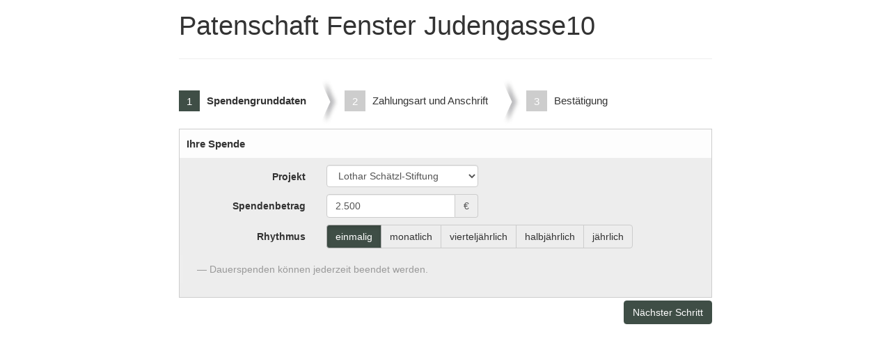

--- FILE ---
content_type: text/html; charset=UTF-8
request_url: https://server50.sewobe.de/portal/online_spendenformular/index.php?MANDANT_KEY=d433e9ad086b964cb45dd2e9b2754e05&FORMULAR_ID=190
body_size: 5594
content:

<!DOCTYPE html>
<html>
<head>
	<meta http-equiv="Content-Type" content="text/html; charset=UTF-8">
	<LINK rel=stylesheet type="text/css" href="https://server50.sewobe.de/portal/public_docs/375/pdfformular/css_190.css"><link rel="stylesheet" href="https://server50.sewobe.de/portal/online_spendenformular/css/datepicker.css"><link rel="stylesheet" href="https://server50.sewobe.de/portal/online_spendenformular/css/bootstrap.min.css"><script src="https://server50.sewobe.de/portal/online_spendenformular/js/jquery.js" type="text/javascript"></script><script src="https://server50.sewobe.de/portal/online_spendenformular/js/spenden.js" type="text/javascript"></script><script src="https://server50.sewobe.de/portal/online_spendenformular/js/bootstrap.min.js"></script><script src="https://server50.sewobe.de/portal/online_spendenformular/js/bootstrap-datepicker.js"></script><script src="https://www.paypal.com/sdk/js?client-id=AbdGL0TA2cID6fd7PB_R9Cb7hXSUp2ekcsdUj90Zg_NNgANGEAqd24kx3vcsCE7pjyHaLMJ1WUpHaU6c&currency=EUR"></script><meta content="text/html; charset=utf-8" http-equiv="content-type">
	<title>Spendenformular</title>
	<meta name="viewport" content="width=device-width, initial-scale=1, maximum-scale=1, user-scalable=no">
</head>
<body>
<div class="title">
	<span>Patenschaft Fenster Judengasse10</span>
</div>
<hr>
<div class="nav">
	<div class="item aktiv" id="S_0">
		<div class="icon">1</div>
		<div class="text hidden-xs"><span>Spendengrunddaten</span></div>
	</div>
	<div class="arrow hidden-xs"><img src="https://server50.sewobe.de/portal/online_spendenformular/bilder/arrow.png" height="80px"></div>
	<div class="item" id="S_1">
		<div class="icon">2</div>
		<div class="text hidden-xs"><span>Zahlungsart und Anschrift</span></div>
	</div>
	<div class="arrow hidden-xs"><img src="https://server50.sewobe.de/portal/online_spendenformular/bilder/arrow.png" height="80px"></div>
	<div class="item" id="S_2">
		<div class="icon">3</div>
		<div class="text hidden-xs"><span>Bestätigung</span></div>
	</div>
</div>
<form name="formular" id="formular" method="post" action="https://server50.sewobe.de/portal/online_spendenformular/index.php" class="form-horizontal">
<div id="SCHRITT_0">
	<div class="content">
		<div class="title">Ihre Spende</div>
		<div class="form-group"><label for="SPENDEN_PROJEKT" class="text-left  control-label col-sm-3">Projekt</label><div class="col-sm-4"><select id="SPENDEN_PROJEKT" name="SPENDEN_PROJEKT" size="1"  class="form-control" tabindex="1" ><option value="25">Lothar Schätzl-Stiftung</option><option value="26">Kulturerbe Bayern e.V.</option><option value="20">Partnerprojekt Instandsetzung Alte Schule Bühl</option><option value="12">Partnerprojekt Jurahaus Mörnsheim</option></select></div></div>
		<div class="form-group">
			<label for="BETRAG" class="col-sm-3 control-label">Spendenbetrag</label>
			<div class="col-sm-4">
				<div class="input-group">
					<input type="text" class="form-control" id="BETRAG" onkeypress="return isAmountKey(event)" value="2.500">
					<span class="input-group-addon">€</span>
				</div>
			</div>
		</div>
		<div class="form-group">
			<label class="col-sm-3 control-label">Rhythmus</label>
			<div class="col-sm-9">
				<div class="btn-group hidden-xs" id="RYTHMUS" data-toggle="buttons">
					<label class="btn btn-default active">
						<input type="radio" name="RYTHMUS" id="99" checked> einmalig
					</label>
					<label class="btn btn-default">
						<input type="radio" name="RYTHMUS" id="1"> monatlich
					</label>
					<label class="btn btn-default">
						<input type="radio" name="RYTHMUS" id="3"> vierteljährlich
					</label>
					<label class="btn btn-default">
						<input type="radio" name="RYTHMUS" id="6"> halbjährlich
					</label>
					<label class="btn btn-default">
						<input type="radio" name="RYTHMUS" id="12"> jährlich
					</label>
				</div>
			</div>
		</div>
		<blockquote>
			<small>Dauerspenden können jederzeit beendet werden.</small>
		</blockquote>
	</div>
	<div class="footer">
		<a class="bg-style btn btn-warning weiter">Nächster Schritt</a>
	</div>
</div>
<div id="SCHRITT_1">
	<div class="content">
		<div class="title">Geben Sie Ihre Daten ein</div>

		<div class="form-group">
			<div class="btn-group col-sm-6 col-sm-offset-2" data-toggle="buttons">
				<label  class="btn bg-style btn-default active" onclick="javascript:toggleForm(1)"><input type="radio" name="FORM_TYP" id="1" checked>Privat</label>
				<label  class="btn bg-style btn-default" onclick="javascript:toggleForm(2)"><input type="radio" name="FORM_TYP" id="2">Geschäftlich</label>
			</div>
		</div>
		<div class="form-group" id="DIV_FIRMA">
			<label for="FIRMA" class="col-sm-2 control-label">Firma*</label>
			<div class="col-sm-4">
				<input type="text" id="FIRMA" class="form-control"/>
			</div>
		</div>
		<div class="form-group">
			<label for="ANREDE" class="text-left  control-label col-sm-2">Anrede*</label>
			<div class="col-sm-4">
				<select class="form-control" id="ANREDE"><option value="0"></option><option value="1">Frau</option><option value="2">Herr</option></select>
			</div>
			<label for="TITEL" class="col-sm-2 control-label">Titel</label>
			<div class="col-sm-4">
				<input type="text" id="TITEL" class="form-control" maxlength="10">
			</div>
		</div>
		<div class="form-group">
			<label for="VORNAME" class="col-sm-2 control-label">Vorname*</label>
			<div class="col-sm-4">
				<input type="text" id="VORNAME" class="form-control" value="">
			</div>
			<label for="NAME" class="col-sm-2 control-label">Name*</label>
			<div class="col-sm-4">
				<input type="text" id="NAME" class="form-control" value="">
			</div>
		</div>
		<div class="form-group">
			<label for="STRASSE" class="col-sm-2 control-label">Straße/Nr.*</label>
			<div class="col-sm-4">
				<input type="text" id="STRASSE" class="form-control" value="">
			</div>
			<label for="PLZ" class="col-sm-2 control-label">PLZ/Ort*</label>
			<div class="col-sm-2">
				<input type="text" id="PLZ" onblur="get_ort($('#PLZ').val(),$('#LAND_ID').val());" onkeypress="return isNumberKey(event)" class="form-control" maxlength="5" value="">
			</div>
			<div class="col-sm-2">
				<input type="text" id="ORT" class="form-control" value="">
			</div>
		</div>
		<div class="form-group">
			<label for="EMAIL" class="col-sm-2 control-label">E-Mail*</label>
			<div class="col-sm-4">
				<input type="email" id="EMAIL" class="form-control" value="">
			</div>
			<label for="LAND_ID" class="col-sm-2 control-label">Land*</label>
			<div class="col-sm-4">
				<select class="form-control" id="LAND_ID"><option value="0">Kein Land vorbestückt</option><option value="1" selected >Deutschland</option><option value="2">USA</option><option value="3">Österreich</option><option value="4">Ungarn</option><option value="5">Polen</option><option value="6">Tschechische Republik</option><option value="7">Frankreich</option><option value="8">Spanien</option><option value="9">Schweiz</option><option value="10">Luxemburg</option><option value="11">Dänemark</option><option value="12">Großbritannien</option><option value="100">Ägypten</option><option value="101">Äquatorialguinea</option><option value="102">Äthiopien</option><option value="103">Afghanistan</option><option value="104">Albanien</option><option value="105">Algerien</option><option value="106">Andorra</option><option value="107">Angola</option><option value="108">Antigua und Barbuda</option><option value="109">Arabische Emirate</option><option value="110">Argentinien</option><option value="111">Armenien</option><option value="112">Aserbaidschan</option><option value="113">Australien</option><option value="114">Bahamas</option><option value="115">Bahrain</option><option value="116">Bangladesh</option><option value="117">Barbados</option><option value="118">Belarus</option><option value="119">Belgien</option><option value="120">Belize</option><option value="121">Benin</option><option value="122">Bhutan</option><option value="123">Bolivien</option><option value="124">Bosnien-Herzegowina</option><option value="125">Botswana</option><option value="126">Brasilien</option><option value="127">Brunei</option><option value="128">Bulgarien</option><option value="129">Burkina Faso</option><option value="130">Burma</option><option value="131">Burundi</option><option value="132">Chile</option><option value="133">China</option><option value="135">Costa Rica</option><option value="136">Djibouti</option><option value="137">Dominica</option><option value="138">Dominikanische Republik</option><option value="139">Ecuador</option><option value="140">Elfenbeinküste</option><option value="141">El Salvador</option><option value="142">Eritrea</option><option value="143">Estland</option><option value="144">Fidschi</option><option value="145">Finnland</option><option value="146">Gabun</option><option value="147">Gambia</option><option value="148">Georgien</option><option value="149">Ghana</option><option value="150">Grenada</option><option value="151">Grenadinen</option><option value="152">Griechenland</option><option value="153">Guatemala</option><option value="154">Guinea</option><option value="155">Guinea-Bissau</option><option value="156">Guyana</option><option value="157">Haiti</option><option value="158">Honduras</option><option value="159">Hong Kong</option><option value="160">Indien</option><option value="161">Indonesien</option><option value="162">Irak</option><option value="163">Iran</option><option value="164">Irland</option><option value="165">Island</option><option value="166">Israel</option><option value="167">Italien</option><option value="168">Jamaika</option><option value="169">Japan</option><option value="170">Jemen</option><option value="171">Jordanien</option><option value="173">Kambodscha</option><option value="174">Kamerun</option><option value="175">Kanada</option><option value="176">Kapverden</option><option value="177">Kasachstan</option><option value="178">Katar</option><option value="179">Kenia</option><option value="180">Kirgisistan</option><option value="181">Kiribati</option><option value="182">Kolumbien</option><option value="183">Komoren</option><option value="184">Kongo (Brazzaville)</option><option value="185">Kongo (Demokratische Republik)</option><option value="186">Korea (Nord)</option><option value="187">Korea (Süd)</option><option value="188">Kosovo</option><option value="189">Kroatien</option><option value="190">Kuba</option><option value="191">Kuwait</option><option value="192">Laos</option><option value="193">Lesotho</option><option value="194">Lettland</option><option value="195">Libanon</option><option value="196">Liberia</option><option value="197">Libyen</option><option value="198">Liechtenstein</option><option value="199">Litauen</option><option value="200">Macao</option><option value="201">Madagaskar</option><option value="202">Malawi</option><option value="203">Malaysia</option><option value="204">Malediven</option><option value="205">Mali</option><option value="206">Malta</option><option value="207">Marokko</option><option value="208">Marshall-Inseln</option><option value="209">Mauretanien</option><option value="210">Mauritius</option><option value="211">Nordmazedonien</option><option value="212">Mexiko</option><option value="214">Moldova</option><option value="215">Monaco</option><option value="216">Mongolei</option><option value="217">Mosambik</option><option value="218">Myanmar (Burma)</option><option value="219">Namibia</option><option value="220">Nauru</option><option value="221">Nepal</option><option value="223">Neuseeland</option><option value="224">Nevis</option><option value="225">Nicaragua</option><option value="226">Niederlande</option><option value="227">Niger</option><option value="228">Nigeria</option><option value="229">Norwegen</option><option value="230">Oman</option><option value="231">Osttimor</option><option value="232">Pakistan</option><option value="233">Palästina</option><option value="234">Palau</option><option value="235">Panama</option><option value="236">Papua-Neuguinea</option><option value="237">Paraguay</option><option value="238">Peru</option><option value="239">Philippinen</option><option value="240">Portugal</option><option value="241">Rumänien</option><option value="242">Russland</option><option value="243">Rwanda</option><option value="244">Salomon-Inseln</option><option value="245">Sambia</option><option value="246">Samoa (West)</option><option value="247">San Marino</option><option value="248">Sao Tomé und Principe</option><option value="249">Saudi-Arabien</option><option value="250">Schweden</option><option value="251">Senegal</option><option value="252">Serbien und Montenegro</option><option value="253">Seychellen</option><option value="254">Sierra Leone</option><option value="255">Singapur</option><option value="256">Slowakei</option><option value="257">Slowenien</option><option value="258">Somalia</option><option value="259">Sri Lanka</option><option value="260">St. Kitts und Nevis</option><option value="261">St. Lucia</option><option value="262">St. Vincent</option><option value="263">Südafrika</option><option value="264">Sudan</option><option value="265">Suriname</option><option value="266">Swasiland</option><option value="267">Syrien</option><option value="268">Tadschikistan</option><option value="269">Taiwan</option><option value="270">Tansania</option><option value="271">Thailand</option><option value="272">Togo</option><option value="273">Tonga</option><option value="274">Trinidad und Tobago</option><option value="275">Mikronesien</option><option value="276">Tschad</option><option value="277">Tunesien</option><option value="278">Türkei</option><option value="279">Turkmenistan</option><option value="280">Tuvalu</option><option value="281">Uganda</option><option value="282">Ukraine</option><option value="283">Uruguay</option><option value="284">Usbekistan</option><option value="285">Vanuatu</option><option value="286">Vatikanstadt</option><option value="287">Venezuela</option><option value="288">Vereinigte Arabische Emirate</option><option value="289">Abu Dhabi,Dubai</option><option value="290">Vietnam</option><option value="291">Weissrussland (vgl. Belarus)</option><option value="292">Zentralafrikanische Rep.</option><option value="293">Zimbabwe</option><option value="294">Zypern</option><option value="295">Bermuda</option><option value="296">Montenegro</option><option value="297">Kaimaninseln</option><option value="298">Bermuda</option><option value="299">Serbien</option><option value="999">Staatenlos</option></select>
			</div>
		</div>
		<div class="form-group">
			<label for="ZUST_DATENSCHUTZ" class=" col-sm-12"><input type="checkbox" id="ZUST_DATENSCHUTZ" name="ZUST_DATENSCHUTZ" CLASS="form-control " tabindex="1" VALUE="1"><input type='hidden' id='ZUST_DATENSCHUTZ_AKTIV' name='ZUST_DATENSCHUTZ_AKTIV' value='1'> Ich willige in die für die Bearbeitung meiner Spende notwendige Verarbeitung meiner personenbezogenen Daten ein und akzeptiere die <a href="https://www.kulturerbebayern.de/datenschutz/" target="_blank">Datenschutzbestimmungen</a>. Diese Einwilligung kann ich jederzeit unter dieser E-Mail-Adresse widerrufen: <a href="mailto:info@kulturerbebayern.de">info@kulturerbebayern.de</a></label>
		</div>
		<!-- ###MAILVERSAND### begin -->
		<div class="form-group">
			<label for="ZUST_EMAILVERSAND" class=" col-sm-12"><input type="checkbox" id="ZUST_EMAILVERSAND" name="ZUST_EMAILVERSAND" CLASS="form-control " tabindex="1" VALUE="1"><input type='hidden' id='ZUST_EMAILVERSAND_AKTIV' name='ZUST_EMAILVERSAND_AKTIV' value='1'> Ich bin damit einverstanden, dass mich Kulturerbe Bayern zur Abwicklung der Spende per Email kontaktiert. Diese Einwilligung kann ich jederzeit unter dieser E-Mailadresse widerrufen: <a href="mailto:info@kulturerbebayern.de">info@kulturerbebayern.de</a></label>
		</div>
		<!-- ###MAILVERSAND### Ende -->
	</div>
	<br>
	<div class="content">
		<div class="title">Wählen Sie Ihre Zahlungsart aus</div>
		<div class="form-group">
			<div class="btn-group" id="ZWEISE" data-toggle="buttons">
				<label class="btn btn-default active" ><input type="radio" name="ZWEISE" id=2 checked><span style="line-height:40px;">Lastschrift</span></label>
				<label class="btn btn-default"><input type="radio" name="ZWEISE" id=1><span style="line-height:40px;" class="UEBERWEISUNG">Überweisung</span></label>
				<label class="btn btn-default paypal" id="LABEL_PAYPAL"><input type="radio" name="ZWEISE" id=9><span style="line-height:40px;">PayPal</span></label>
				
			</div>
		</div>
		<div class="form-group" id="FORM_LASTSCHRIFT" style="display:none">
					<div class="well">Ich ermächtige / wir ermächtigen die Stiftung Kulturerbe Bayern Zahlungen von meinem /unserem Konto mittels Lastschrift einzuziehen. Zugleich weise ich / weisen wir mein / unser Kreditinstitut an, die von der Initiative Kulturerbe Bayern auf mein / unser Konto gezogenen Lastschriften einzulösen.</div>
			<div class="form-group" id="FORM_INHABER">
				<label for="INHABER" class="col-sm-2 control-label">InhaberIn</label>
				<div class="col-sm-4">
					<input type="text" id="INHABER" class="form-control"/>
				</div>
				<label for="IBAN" class="text-left  control-label col-sm-2">Spenden am</label>
				<div class="col-sm-4">
					<input type="text" id="ERSTAB" class="form-control">
				</div>
				<!-- <div class="btn-group col-sm-8" data-toggle="buttons">
                    <label  class="btn bg-style btn-default active"><input type="radio" name="ERSTAB" id="1" checked>1. des Monats</label>
                    <label  class="btn bg-style btn-default"><input type="radio" name="ERSTAB" id="15">15. des Monats</label>
                </div>-->
			</div>
			<div class="form-group" id="FORM_IBAN">
				<label for="IBAN" class="col-sm-2 control-label">IBAN</label>
				<div class="col-sm-4">
					<input type="text" id="IBAN" onblur="get_bic($('#IBAN').val())" class="form-control">
				</div>
				<label for="BIC" class="col-sm-2 control-label">BIC</label>
				<div class="col-sm-4">
					<input type="text" id="BIC" class="form-control">
				</div>
			</div>
		</div>
		<div class="form-group" id="FORM_KREDITKARTE" style="display: none">
			<div class="well col-sm-5">
				<div class="form-group">
					<div class="col-sm-8">
						<label class="control-label">Kreditkarte</label>
						<input class="form-control" id="KK_NUMMER" type="text" size="20" value="4111111111111111"/>
					</div>
					<div class="col-sm-4">
						<label class="control-label">CVC</label>
						<input class="form-control" id="KK_CVC" type="text" size="4" value="123"/>
					</div>
				</div>
				<div class="form-group">
					<div class="col-sm-12">
						<label class="control-label">Karteninhaber</label>
					    		<input class="form-control" id="KK_INHABER" type="text" size="20" value=""/>
					</div>
				</div>
				<div class="form-group">
					<div class="col-sm-12">
						<label class="control-label lbl_valid">Gültigkeitsdatum (MM/YYYY)</label>
						<input class="form-control input_month" id="KK_MONAT" type="text" size="2" value="12"/> <span class="trenner">/</span>
						<input class="form-control input_year" id="KK_JAHR" type="text" size="4" value="2015"/>
					</div>
				</div>
			</div>
		</div>
	</div>
	<div class="footer">
		<a class="bg-style btn btn-warning weiter">Nächster Schritt</a>
	</div>
</div>
<div id="SCHRITT_2">
	<div class="content">
		<div class="title">Zusammenfassung sämtliche Eingaben</div>
		<div class="form-group">
			Bitte überprüfen Sie Ihre Daten!
		</div>
		<div class="form-group">
			<div class="col-sm-4 well he">
				<label id="LBL_FIRMA"></label><br>
				<label id="LBL_ANREDE"></label> <label id="LBL_TITEL"></label><br>
				<label id="LBL_VORNAME"></label> <label id="LBL_NAME"></label><br>
				<label id="LBL_STRASSE"></label><br>
				<label id="LBL_PLZ"></label> <label id="LBL_ORT"></label><br>
				<label id="LBL_LAND"></label><br>
				<label id="LBL_EMAIL"></label><br>
			</div>
			<div class="col-sm-4 well he">
				<span>Projekt:</span> <label id="LBL_PROJEKT"></label><br>
				<span>Betrag:</span> <label id="LBL_BETRAG"></label><br>
				<span>Rythmus:</span> <label id="LBL_RYTHMUS"></label><br>
				<span>Zahlungsart:</span> <label id="LBL_ZWEISE"></label><br>
			</div>
			<div class="col-sm-4 well he" id="ZAHLUNGSDATEN">

			</div>
		</div>
	</div>
	<br>
	<div class="content" style="display:none">
		<div class="title">Newsletteranmeldung</div>
		<div class="form-group">
			<div class="well">
				Der E-Mail Newsletter ist vollkommen unverbindlich. Es werden keinerlei
				Daten an Dritte weitergegeben. Sie können sich jederzeit vom Newsletter per Mail an info@kulturerbebayern.de abmelden
				<br><input type="checkbox" id="NEWSLETTER"> Ja, ich möchte kostenlose Newsletter erhalten
			</div>
		</div>
	</div>
	<div class="footer">
		<button id="SPENDEN" type="button" class="bg-style btn btn-warning" data-loading-text="Bitte warten..." onclick="javascript:spenden()">Jetzt spenden</button>
	</div>
</div>
<div id="SCHRITT_3">
	<div class="content">
		<div class="title">Vielen Dank für Ihre Spende</div>
		<div class="form-group" id="MELDUNG">

		</div>
        <div class="form-group" id="qrcode" data-width="150" data-height="150"></div>
	</div>
	<div class="footer" id="ENDE">
		<a class="bg-style btn btn-warning" onclick="javascript:window.print()">Beleg drucken</a>
	</div>
</div>
<script type="text/javascript" src="../pdf_anmeldeformular/iframeResizer.contentWindow.min.js"></script>
<input type="hidden" name="MANDANT_KEY" id="MANDANT_KEY" value="d433e9ad086b964cb45dd2e9b2754e05"><input type="hidden" name="FORMULAR_ID" id="FORMULAR_ID" value="190"><input type="hidden" name="LOGO_URL" id="LOGO_URL" value=""><input type="hidden" name="PAYPAL_ADRESSE" id="PAYPAL_ADRESSE" value="stiftung@kulturerbebayern.de"><input type="hidden" name="WEITERLEITUNGS_URL" id="WEITERLEITUNGS_URL" value="https://www.kulturerbebayern.de"></form>
<script src="https://server50.sewobe.de/portal/online_spendenformular/js/spenden.js" type="text/javascript"></script>
				  <script type="text/javascript" src="https://server50.sewobe.de/portal/assets/js/qrcode.min.js"></script>
</body>
</html>


--- FILE ---
content_type: text/css
request_url: https://server50.sewobe.de/portal/public_docs/375/pdfformular/css_190.css
body_size: 1316
content:
@CHARSET "UTF-8";
@import url(https://fonts.googleapis.com/css?family=Abel);

/**
Tablets
*/
@media only screen and
(min-device-width:768px) and
(max-device-width:1024px) and
(orientation:portrait)or(orientation:landscape){
	input,label,td{
		font-size: 22px;
	}
	td.tbl_radio>div{
		width: 250px;
	}
	div#FEHLER{
		position: fixed !important;
	}
}

@media only print{
	div.nav,a,div.footer,input{
		display:none;
	}
	#MELDUNG{
		display: block;
	}
}

body{
	margin: 0 auto !important;
	padding: 10px;
	font-family:'Abel',arial,sans-serif;
	color: grey;
	max-width: 786px;
}


/**
 * Variable Farben
 */
.bg-style{
	color: #fff;
	background: -moz-linear-gradient(90deg, rgba(63, 78, 70, 1) 0%, rgba(63, 78, 70, 1) 100%);
    background: -webkit-linear-gradient(90deg, rgba(63, 78, 70, 1) 0%, rgba(63, 78, 70, 1) 100%);
    background: -o-linear-gradient(90deg, rgba(63, 78, 70, 1) 0%, rgba(63, 78, 70, 1) 100%);
    background: -ms-linear-gradient(90deg, rgba(63, 78, 70, 1) 0%, rgba(63, 78, 70, 1) 100%);
    background: linear-gradient(90deg, rgba(63, 78, 70, 1) 0%, rgba(63, 78, 70, 1) 100%);
	border: 1px solid rgba(63, 78, 70, 1) !important;
}

.btn-warning {
	background: rgba(63, 78, 70, 1);    
}

body>div.title>h1{
	color: #666666;
	font-weight: bold;
}
body>div.nav>div.item.aktiv>div.icon{
	background: rgba(63, 78, 70, 1);
}
body>div.content>div.title{
	color: rgba(63, 78, 70, 1);
}
.btn-default {
	background-color: transparent !important;
}
/**
 * NAVIGATION
 */
body>div.title{
	text-align: left;
}
body>div.title>span{
	text-align: left;
	font-size: 38px;
}

body>div.nav>div{
	float: left;
	margin-right: 5px;
}
body>div.nav>div.arrow{
	height: 80px;
}
body>div.nav>div.item{
	font-size: 15px;
	margin-top: 25px;
}
body>div.nav>div.item>div{
	float:left;
}
body>div.nav>div.item>div>span{
	padding: 5px;
	padding-left: 10px;
	padding-right: 10px;
	 
}
body>div.nav>div.item>div.text{
	line-height: 30px;
	vertical-align: middle;
}
body>div.nav>div.item>div.icon{
	background: #CDCDCD;
	width: 30px;
	height: 30px;
	text-align: center;
	line-height: 31px;
	vertical-align: middle;
	color: #fff;
}

body>div.nav>div.item.aktiv>div.text{
	font-weight: bold;
}
/**
 * NAVIGATION ENDE
 */
/**
 * CONTENT
 */

div.content{
	clear:left;
	background: #EDEDED;
	border: 1px solid #CDCDCD;
}
div.content>div.form-group{
	margin:10px;
}
div.content>div.title{
	background: #FDFDFD;	
	font-size: 15px;
	font-weight: bold;
	padding: 10px;
}
td.tbl_radio>div{
	width: 150px;
	float:left;
}
td.label{
	width: 200px;
}
input[type="checkbox"]{
	height: 22px;
	width: 5%;
	box-shadow: none;
	float: left;
}
/**
 * CONTENT ENDE
 */
div.footer{
	text-align: right;
	line-height: 40px; 
	vertical-align: middle;
}
label.btn-default.active{
	background: rgba(63, 78, 70, 1) !important;
	color: #fff !important;
}
div.ermaechtigung {
margin-bottom: 20px;
}
tab#t1{
	padding-left: 20px;
}
div.he{
	min-height: 190px;
}
label.btn.dis {
	color: #CDCDCD;
}
div.well.inline{
	display: inline-block;
	float: right;
	margin: 0px;
}
div.betrag{
	font-size: 16px;
}
/**
 * FOOTER
 */

body>div.footer{
	height: 50px;
	
}

label.lbl_valid{
	display: block;
	text-align:left !important;
}
input.input_month{
	width: 50px;
	display: inline-block;
}
input.input_year{
	width: 70px;
	display: inline-block;
}
span.trenner{
	font-size: 16px;
}
div.fix_width{
	width:300px;
}

form#formular{
	position: relative;
}

a.weiter {
	background: -moz-linear-gradient(90deg, rgba(63, 78, 70, 1) 0%, rgba(63, 78, 70, 1) 100%);
    background: -webkit-linear-gradient(90deg, rgba(63, 78, 70, 1) 0%, rgba(63, 78, 70, 1) 100%);
    background: -o-linear-gradient(90deg, rgba(63, 78, 70, 1) 0%, rgba(63, 78, 70, 1) 100%);
    background: -ms-linear-gradient(90deg, rgba(63, 78, 70, 1) 0%, rgba(63, 78, 70, 1) 100%);
    background: linear-gradient(90deg, rgba(63, 78, 70, 1) 0%, rgba(63, 78, 70, 1) 100%);
}


/**
 * FOOTER ENDE
 */

/**
 * Spartphones
 */
@media only screen and
(min-device-width:320px) and
(max-device-width:480px){
	
	body>div.title>span{
		text-align: center;
		font-size: 28px;
		color: rgba(63, 78, 70, 1);
	}
	body>div.nav>div.item>div.text,body>div.nav>div.arrow{
		display: none;
	}	
	body>div.nav>div.item>div.icon{
		width: 40px ;
		height: 40px;
		font-size: 30px;
		line-height: 40px;
	}
	body>div.nav>div.item{
		margin-top: 0px;
		margin-bottom: 10px;
	}
	body>div.title>span{
		font-size: 22px;
	}
}


--- FILE ---
content_type: application/javascript
request_url: https://server50.sewobe.de/portal/online_spendenformular/js/spenden.js
body_size: 7622
content:
var intFIRMA = false;
var intSTEP = 0;
var blnIBAN = false;
var blnBETRAG = false;
var blnEMAIL = true;
var doubleBETRAG = '0.01'; // Variable für Paypal
var strPAYPAL_ID = "";

$(window).resize(function () {
    if ($(window).width() < 768) {
        $("#ZWEISE").removeClass("btn-group hidden-xs");
        $("#ZWEISE").addClass("btn-group-vertical visible-xs");
        $("#RYTHMUS").removeClass("btn-group hidden-xs");
        $("#RYTHMUS").addClass("btn-group-vertical visible-xs");
    } else {
        $("#ZWEISE").removeClass("btn-group-vertical visible-xs");
        $("#ZWEISE").addClass("btn-group hidden-xs");
        $("#RYTHMUS").removeClass("btn-group-vertical visible-xs");
        $("#RYTHMUS").addClass("btn-group hidden-xs");

    }
});

$(document).ready(function () {
    strPAYPAL_ID = $('#PAYPAL_ID').val();
    if (strPAYPAL_ID === '') {
        $('#LABEL_PAYPAL').remove();
    }

    change(0);
    $("#DIV_FIRMA").hide();
    if ($(window).width() < 768) {
        $("#ZWEISE").removeClass("btn-group hidden-xs");
        $("#ZWEISE").addClass("btn-group-vertical visible-xs");
        $("#RYTHMUS").removeClass("btn-group hidden-xs");
        $("#RYTHMUS").addClass("btn-group-vertical visible-xs");
    } else {
        $("#ZWEISE").removeClass("btn-group-vertical visible-xs");
        $("#ZWEISE").addClass("btn-group hidden-xs");
        $("#RYTHMUS").removeClass("btn-group-vertical visible-xs");
        $("#RYTHMUS").addClass("btn-group hidden-xs");
    }

    var nowTemp = new Date();
    var now = new Date(nowTemp.getFullYear(), nowTemp.getMonth(), nowTemp.getDate() + 1, 0, 0, 0, 0);


    $("#ERSTAB").val($.date(now));

    $('#ERSTAB').datepicker({
        format: "dd.mm.yyyy",
        language: "de",
        autoclose: true,
        todayHighlight: true
    });

    id = $("input[type=radio][name=ZWEISE]:checked").attr("id");
    (id == 2) ? $("#FORM_LASTSCHRIFT").show() : $("#FORM_LASTSCHRIFT").hide();

    (id == 7) ? $("#FORM_KREDITKARTE").show() : $("#FORM_KREDITKARTE").hide();
});

$.date = function (dateObj) {
    var d = new Date(dateObj);
    var day = d.getDate();
    var month = d.getMonth() + 1;
    var year = d.getFullYear();

    if (month < 10) {
        month = "0" + month;
    }
    if (day < 10) {
        day = "0" + day;
    }
    return day + "." + month + "." + year;
};

$("#S_0").hover(function () {
    if (intSTEP != 3) {
        $(this).css("cursor", "pointer");
    } else {
        $(this).css("cursor", "default");
    }
}).click(function () {
    if (intSTEP != 3) {
        change(0);
    }
});
$("#S_1").hover(function () {
    if (intSTEP != 3) {
        $(this).css("cursor", "pointer");
    } else {
        $(this).css("cursor", "default");
    }
}).click(function () {
    plausibilitaet(intSTEP).then((oReturn) => {
        if (oReturn && intSTEP != 3) {
            change(1);
        }
    })
});
$("#S_2").hover(function () {
    if (intSTEP == 1) {
        $(this).css("cursor", "pointer");
    } else {
        $(this).css("cursor", "default");
    }
}).click(function () {
    plausibilitaet(intSTEP).then((oReturn) => {
        if (oReturn) {
            change(intSTEP + 1);
        }
    });
});

$('input[type=radio][name=ZWEISE]').change(function (e) {
    id = $("input[type=radio][name=ZWEISE]:checked").attr("id");
    rythmus = $("input[type=radio][name=RYTHMUS]:checked").attr("id");
    (id == 2) ? $("#FORM_LASTSCHRIFT").show() : $("#FORM_LASTSCHRIFT").hide();
    if (rythmus == 99)
        (id == 7) ? $("#FORM_KREDITKARTE").show() : $("#FORM_KREDITKARTE").hide();
});

$("a.weiter").click(function () {
    id = $(this).attr("id");
    plausibilitaet(intSTEP).then((oReturn) => {
        if (oReturn) {
            change(intSTEP + 1);
        }
    });
});
$("#LABEL_PAYPAL").click(function (event) {
    if ($(this).hasClass("dis")) {
        $("#ZWEISE").popover("show");
        event.stopImmediatePropagation();
        event.preventDefault();

    }
});
$("#LABEL_KK").click(function (event) {
    if ($(this).hasClass("dis")) {
        $("#ZWEISE").popover('show');
        event.stopImmediatePropagation();
        event.preventDefault();
    }
});

$("#NAME").keyup(function () {
    if (!intFIRMA)
        $("#INHABER").val($("#VORNAME").val() + " " + $("#NAME").val());
});
$("#VORNAME").keyup(function () {
    if (!intFIRMA)
        $("#INHABER").val($("#VORNAME").val() + " " + $("#NAME").val());
});
$("#FIRMA").keyup(function () {
    $("#INHABER").val($("#FIRMA").val());
});

$('#ZWEISE').on('shown.bs.popover', function () {
    setTimeout(function () {
        $('#ZWEISE').popover('hide');
    }, 3000);
});

$("#EMAIL").focusout(function () {
    s = $("#EMAIL").val();
    if (validateEmail(s)) {
        blnEMAIL = true;
        $("#EMAIL").css("box-shadow", "0 0 5px green");
    } else {
        blnEMAIL = false;
        $("#EMAIL").css("box-shadow", "0 0 5px red");
    }
});
$("#IBAN").focusout(function () {
    if ($(this).val() != "") {
        strDATEN = "FORMULAR_ID=" + $("#FORMULAR_ID").val();
        strDATEN += "&MANDANT_KEY=" + $("#MANDANT_KEY").val();
        strDATEN += "&IBAN=" + $(this).val();
        strDATEN += "&CALLMODE=2";
        $.post("ajax_return.php", strDATEN, function (data) {
            if (data.RETURN == 1) {
                $("#IBAN").css("box-shadow", "0 0 5px green");
                blnIBAN = true;
            } else {
                $("#IBAN").css("box-shadow", "0 0 5px red");
                blnIBAN = false;
            }
        }, "json");
    } else {
        $("#IBAN").css("box-shadow", "none");
    }
});

$("#BETRAG").focusout(function () {
    s = $("#BETRAG").val();
    if (s != "") {
        if (s.indexOf(",") == -1 && s.indexOf(".") == -1 && s != "") {
            $("#BETRAG").val($("#BETRAG").val() + ",00");
        }
        blnBETRAG = true;
    } else {
        blnBETRAG = false;
    }
});
$("#KONTO").focusout(function () {
    var s = $("#BLZ").val();
    var t = $("#KONTO").val();
    if ((s != "" && s.length == 8) && (t != "")) {
        convert_to_iban();
    }
});
$("#BLZ").focusout(function () {
    var s = $("#BLZ").val();
    var t = $("#KONTO").val();
    if ((s != "" && s.length == 8) && (t != "")) {
        convert_to_iban();
    }
});

//Parserklasse PLZ
async function get_ort(plz, land) {
    if (typeof plz !== "undefined" && plz !== "" && typeof land !== "undefined" && parseInt(land) > 0) {
        land = parseInt(land);
        let returnData = JSON.parse(await $.ajax({
            type: 'POST',
            url: '../../../module/parse/location/index.php',
            data: {PLZ: plz, LAND_ID: land}
        }));

        if (returnData?.ORT.length > 1) {
            let dialog = $("#dialog");
            if (dialog.get().length === 0) {
                await createDialog('Ort auswählen', 'Zu der von Ihnen mitgeteilten Postleitzahl gibt es mehrere Orte. Bitte wählen Sie den passenden Ort aus.', returnData.ORT);
                $(dialog.selector).show();
            }
        } else if (returnData?.ORT.length === 1) {
            $("#ORT").val(returnData.ORT[0]);
        } else if (land === 1 || land === 3 || land === 9) {
            //Fehler ausgeben, wenn für DE, A, CH kein passender Ort gefunden wurde
            setAlert("Zur eingegebenen PLZ konnte kein Ort ermittelt werden! Bitte prüfen Sie diese.");
        }
    }
}

//Parserklasse IBAN
function get_bic(iban) {
    if (typeof iban !== "undefined") {
        $.post("../../module/parse/iban/index.php", {IBAN: iban}, function (data) {
            $('#IBAN').val(data.IBAN);
            $('#BIC').val(data.BIC);
            if ($('#BIC').closest('.input-field').find('label')) {
                $('#BIC').closest('.input-field').find('label').addClass('filled');
            }
        }, "json");
    }
}

function set_betrag() {
    $("#BETRAG_VIEW").remove();
    translate('Spendenbetrag').then((oReturn) => {
        $("#ZWEISE").after("<div id='BETRAG_VIEW' class='well inline hidden-xs'><div class='betrag'>" + oReturn.TRANSLATION + ": <b>" + $("#BETRAG").val() + " €</b></div></div>");
    });
}

function change(i) {
    $("#FEHLER").remove();
    $("#SCHRITT_0").hide();
    $("#SCHRITT_1").hide();
    $("#SCHRITT_2").hide();
    $("#SCHRITT_3").hide();
    $(".item").attr("class", "item");
    if (parseInt(i) != 3) {
        $("#S_" + i).attr("class", "item aktiv");
    }
    switch (parseInt(i)) {
        case 0:
            intSTEP = 0;
            $("#SCHRITT_0").show();
            break;
        case 1:
            intSTEP = 1;
            $("#SCHRITT_1").show();
            id = parseInt($('input[name=RYTHMUS]:checked').attr("id"));
            if (id != 99) { // zeitliche spende
                i = parseInt($('input[name=ZWEISE]:checked').attr("id"));
                if (i == 7 || i == 9) {
                    $("#ZWEISE").children().removeClass("active");
                    $("#ZWEISE").children().first().addClass("active");
                    i = 2;
                }

                translate('Dauerauftrag').then((oReturn) => {
                    $("span.UEBERWEISUNG").text(oReturn.TRANSLATION);
                });
                $("label.paypal").addClass("dis");
                $("label.kreditkarte").addClass("dis");
                translate('PayPal/Kreditkarte ist nur bei Einmalspende möglich').then((oReturn) => {
                    translate('zurück zum Spendenrythmus').then((oReturn2) => {
                        $("#ZWEISE").popover({
                            content: oReturn.TRANSLATION + " - <a href='#' onclick='change(0)'>" + oReturn2.TRANSLATION + "</a>",
                            html: true,
                            trigger: 'focus'
                        });
                    });
                });

                (i == 2) ? $("#FORM_LASTSCHRIFT").show() : $("#FORM_LASTSCHRIFT").hide();
                (i == 7) ? $("#FORM_KREDITKARTE").show() : $("#FORM_KREDITKARTE").hide();

            } else {
                translate('Überweisung').then((oReturn) => {
                    $("span.UEBERWEISUNG").text(oReturn.TRANSLATION);
                });
                $("label.paypal").removeClass('dis');
                $("label.kreditkarte").removeClass('dis');
                $("#ZWEISE").popover('hide');
            }

            if(i !== 2){
                document.getElementsByName('ZWEISE')[0].parentElement.click();
            }

            set_betrag();
            break;
        case 2:
            if(($('input[name=ZWEISE]:checked')).length === 0){
              intSTEP = 1;
              change(1);
              fehler('Bitte wählen Sie eine Zahlungsweise aus', true);
            }else {
                var zahlungsdaten = document.getElementById("ZAHLUNGSDATEN");

                zahlungsdaten.style.display = "none";

                $("#SCHRITT_2").show();
                intSTEP = 2;
                zweise_id = $("input[type=radio][name=ZWEISE]:checked").attr("id");
                rythmus_id = $("input[type=radio][name=RYTHMUS]:checked").attr("id");

                let lblFirma = $("#LBL_FIRMA");
                if ($("input[type=radio][name=FORM_TYP]:checked").attr("id") == "1") {
                    lblFirma.next().css("display", "none");
                    lblFirma.css("display", "none");

                } else {
                    lblFirma.next().css("display", "inline-block");
                    lblFirma.css("display", "inline-block");
                    lblFirma.html($("#FIRMA").val());
                }
                $("#LBL_ANREDE").html($("#ANREDE").children(":selected").text());
                $("#LBL_TITEL").html($("#TITEL").val());
                $("#LBL_VORNAME").html($("#VORNAME").val());
                $("#LBL_NAME").html($("#NAME").val());
                $("#LBL_STRASSE").html($("#STRASSE").val());
                $("#LBL_PLZ").html($("#PLZ").val());
                $("#LBL_ORT").html($("#ORT").val());
                $("#LBL_LAND").html($("#LAND_ID :selected").text());
                $("#LBL_EMAIL").html($("#EMAIL").val());

                const elSpendenprojekt = document.getElementById('SPENDEN_PROJEKT');
                $("#LBL_PROJEKT").html(elSpendenprojekt.options[elSpendenprojekt.selectedIndex]?.text ?? '');
                $("#LBL_BETRAG").html($("#BETRAG").val() + " €");
                getRythmusVal(rythmus_id).then((oReturn) => {
                    $("#LBL_RYTHMUS").html(oReturn.TRANSLATION);
                });
                getZweiseVal(zweise_id).then((oReturn) => {
                    $("#LBL_ZWEISE").html(oReturn.TRANSLATION);
                });

                //2018-03-22 - MW - Buttonstandard setzen
                $('#SPENDEN').show();
                $('#paypal-button').hide();
                strHTML = "";
                if (zweise_id == 2) {
                    zahlungsdaten.style.display = "block";

                    translate('KontoinhaberIn').then((oReturn) => {
                        strHTML += "<span>" + oReturn.TRANSLATION + ":</span> ";
                    });
                    strHTML += "<label>" + $("#INHABER").val() + "</label><br>";
                    strHTML += "<span>IBAN:</span> ";

                    if ($("#IBAN").val() != "") {
                        strHTML += "<label>" + $("#IBAN").val() + "</label><br>";
                    } else {
                        strHTML += "<label> </label><br>";
                    }

                    strHTML += "<span>BIC:</span> ";
                    if ($("#BIC").val() != "") {
                        strHTML += "<label>" + $("#BIC").val() + "</label><br>";
                    } else {
                        strHTML += "<label> </label><br>";
                    }

                    translate('gewünschte Erstabbuchung').then((oReturn) => {
                        strHTML += "<span>" + oReturn.TRANSLATION + ":</span> ";
                    });
                    strHTML += "<label>" + $("#ERSTAB").val() + "</label><br>";
                } else if (zweise_id == 9) {
                    translate('Next').then((oReturn) => {
                        $('.footer button').html(oReturn.TRANSLATION);
                    });
                }
                $("#ZAHLUNGSDATEN").html(strHTML);
            }
            break;
        case 3:
            intSTEP = 3;
            zweise_id = $("input[type=radio][name=ZWEISE]:checked").attr("id");
            if (zweise_id == 9) {
                let maindiv = $('#SCHRITT_3');
                maindiv.find('.footer a').hide();
                let elemTitle = maindiv.find('.content .title')
                let strTitleOld = elemTitle.html();

                translate('PayPal-Spende abschließen').then((oReturn) => {
                    elemTitle.html('<span id="alter-titel" style="display: none">' + strTitleOld + '</span><span id="paypal-titel">' + oReturn.TRANSLATION + '</span>');
                });
                maindiv.find('.footer #paypal-button-container').remove();
                maindiv.children('.footer').append('<div id="paypal-button-container" style="padding: 15px"></div>');
            }
            $("#SCHRITT_3").show();
    }
}

async function fehler(s, blnTranslate = true) {
    if (blnTranslate) {
        oReturn = await translate(s);
        s = oReturn.TRANSLATION;
    }
    $("#FEHLER").remove();
    $("#formular").append('<div id="FEHLER" class="alert alert-danger alert-dismissible" role="alert"><button type="button" class="close" data-dismiss="alert"><span aria-hidden="true" style="padding-left: 10px;">&times;</span><span class="sr-only">Close</span></button>' + s + '</div>');
}

async function warnung(s, blnTranslate = true) {
    if (blnTranslate) {
        oReturn = await translate(s);
        s = oReturn.TRANSLATION;
    }
    $("#FEHLER").remove();
    $("#formular").append('<div id="FEHLER" class="alert alert-warning alert-dismissible" role="alert"><button type="button" class="close" data-dismiss="alert"><span aria-hidden="true" style="padding-left: 10px;">&times;</span><span class="sr-only">Close</span></button>' + s + '</div>');
}

async function element_mark_up(id, message, array, blnCheck = true) {
    oReturn = await translate(message);
    message = oReturn.TRANSLATION;
    if ($("#" + id).val() == "" || !blnCheck) {
        $("#" + id).css("box-shadow", "0 0 5px red");

        if (typeof array === 'undefined') {
            array = [];
        }
        array.push(message);
    } else {
        $("#" + id).css("box-shadow", "none");
    }

    return array;
}

async function plausibilitaet(step) {
    let blnFLAG = true;
    let strFEHLER = "";
    if (step == 0) {
        if (Number(($("#BETRAG").val()).replace(',', '.')) >= 0.01) {
            $("#BETRAG").css("box-shadow", "none");
        } else {
            $("#BETRAG").css("box-shadow", "0 0 5px red");
            blnFLAG = false;
        }
        if (blnFLAG === false) {
            oReturn = await translate(strFEHLER);
            fehler(oReturn.TRANSLATION, false);
        }
        return blnFLAG;
    } else if (step == 1) {
        zweise_id = $("input[type=radio][name=ZWEISE]:checked").attr("id");
        let arrFEHLER = [];

        if (intFIRMA) {
            arrFEHLER = await element_mark_up("FIRMA", "Firmenbezeichnung", arrFEHLER);
        }

        arrFEHLER = await element_mark_up("ANREDE", "Anrede", arrFEHLER);
        arrFEHLER = await element_mark_up("VORNAME", "Vorname", arrFEHLER);
        arrFEHLER = await element_mark_up("NAME", "Name", arrFEHLER);
        arrFEHLER = await element_mark_up("STRASSE", "Straße", arrFEHLER);
        arrFEHLER = await element_mark_up("PLZ", "PLZ", arrFEHLER);
        arrFEHLER = await element_mark_up("ORT", "Ort", arrFEHLER);
        arrFEHLER = await element_mark_up("EMAIL", "E-Mail", arrFEHLER, blnEMAIL);


        if (zweise_id == 2) {
            arrFEHLER = await element_mark_up("INHABER", "KontoinhaberIn", arrFEHLER);
            if ($("#IBAN").val() == "" || $("#BIC").val() == "") {
                // 2021-02-02 - KM - Prüfung um IBAN und BIC erweitert, da sie vorher nur Kto-Nr und BLZ geprüft hat
                if ($("#KONTO").val() == "" || $("#BLZ").val() == "" || $("#IBAN").val() == "" || $("#BIC").val() == "") {
                    $("#IBAN").css("box-shadow", "0 0 5px red");
                    $("#KONTO").css("box-shadow", "0 0 5px red");
                    $("#BLZ").css("box-shadow", "0 0 5px red");
                    $("#BIC").css("box-shadow", "0 0 5px red");

                    oReturn = await translate('Zahlungsdaten');
                    arrFEHLER.push(oReturn.TRANSLATION);
                    blnFLAG = false;
                } else {
                    $("#IBAN").css("box-shadow", "none");
                    $("#KONTO").css("box-shadow", "none");
                    $("#BLZ").css("box-shadow", "none");
                    $("#BIC").css("box-shadow", "none");
                }
            } else {
                if (blnIBAN) {
                    $("#IBAN").css("box-shadow", "none");
                    $("#KONTO").css("box-shadow", "none");
                    $("#BLZ").css("box-shadow", "none");
                    $("#BIC").css("box-shadow", "none");
                } else {
                    oReturn = await translate('IBAN nicht gültig');
                    arrFEHLER.push(oReturn.TRANSLATION);
                    blnFLAG = false;
                }
            }
        }

        if (!isDate($("#ERSTAB").val())) {
            $("#ERSTAB").css("box-shadow", "0 0 5px red");
            oReturn = await translate('Erstabbuchungsdatum');
            arrFEHLER.push(oReturn.TRANSLATION);
            blnFLAG = false;
        } else {
            $("#ERSTAB").css("box-shadow", "none");
        }


        if (($("#ZUST_DATENSCHUTZ_AKTIV").val() == 1) && (!$("#ZUST_DATENSCHUTZ").is(':checked'))) {
            oReturn = await translate('Datenschutzhinweise nicht akzeptiert');
            arrFEHLER.push(oReturn.TRANSLATION);
        }
        if (arrFEHLER.length < 1) {
            return true;
        } else {
            let strFEHLER;
            translate("Bitte überprüfen Sie folgende Felder:").then((oReturn) => {
                strFEHLER = oReturn.TRANSLATION;
                fehler(strFEHLER + "<br>" + arrFEHLER.join(", "), false);
            });

            return false;
        }
    }
    return true;
}

function validateEmail(email) {
    var re = /^(([^<>()[\]\\.,;:\s@\"]+(\.[^<>()[\]\\.,;:\s@\"]+)*)|(\".+\"))@((\[[0-9]{1,3}\.[0-9]{1,3}\.[0-9]{1,3}\.[0-9]{1,3}\])|(([a-zA-Z\-0-9]+\.)+[a-zA-Z]{2,}))$/;
    return re.test(email);
}

function toggleForm(typ) {
    i = typ;
    if (i == 1) {
        $("#DIV_FIRMA").hide();
        intFIRMA = false;
        $("#FIRMA").val("");
        $("#INHABER").val($("#VORNAME").val() + "" + $("#NAME").val());
    } else {
        $("#DIV_FIRMA").show();
        intFIRMA = true;
    }
}

function spenden() {
    let btn = $("#SPENDEN");
    btn.button('loading');

    zweise_id = $("input[type=radio][name=ZWEISE]:checked").attr("id");
    let postfields = {
        "FORMULAR_ID": $("#FORMULAR_ID").val(),
        "MANDANT_KEY": $("#MANDANT_KEY").val(),
        "CALLMODE": 1,
        "BETRAG": $("#BETRAG").val(),
        "RYTHMUS": $("input[type=radio][name=RYTHMUS]:checked").attr("id"),
        "ZAHLUNGSART": zweise_id,

        "FORM_TYP": $("input[type=radio][name=FORM_TYP]:checked").attr("id"),
        "FIRMA": $("#FIRMA").val(),
        "ANREDE": $("#ANREDE").val(),
        "TITEL": $("#TITEL").val(),
        "NAME": $("#NAME").val(),
        "VORNAME": $("#VORNAME").val(),
        "STRASSE": $("#STRASSE").val(),
        "PLZ": $("#PLZ").val(),
        "ORT": $("#ORT").val(),
        "EMAIL": $("#EMAIL").val(),
        "LAND_ID": $("#LAND_ID").val(),
        "ERSTABBUCHUNG": $("#ERSTAB").val(),
        "SPENDEN_PROJEKT": $("#SPENDEN_PROJEKT").children(":selected").attr("id"),
        "NEWSLETTER": $("#NEWSLETTER").is(":checked") ? 1 : 0,
        "ZUST_DATENSCHUTZ": $("#ZUST_DATENSCHUTZ").is(':checked') ? 1 : 0,
        "ZUST_EMAILVERSAND": $("#ZUST_EMAILVERSAND").is(':checked') ? 1 : 0,
    };
    if (postfields['SPENDEN_PROJEKT'] === undefined){
        postfields["SPENDEN_PROJEKT"] =  $("#SPENDEN_PROJEKT").val();
    }
    if (Number(zweise_id) === 2) {
        postfields['INHABER'] = $("#INHABER").val();
        postfields['IBAN'] = $("#IBAN").val();
        postfields['BIC'] = $("#BIC").val();
        postfields['KONTONR'] = $("#KONTONR").val();
        postfields['BLZ'] = $("#BLZ").val();
    }

    let arrNewsletter = [];
    document.querySelectorAll('input[id^="NEWSLETTER_KAT_"]').forEach((el) => {
        if (el.checked) {
            let id = el.id.replace('NEWSLETTER_KAT_', '');
            arrNewsletter.push(parseInt(id));
        }
    });
    postfields['NEWSLETTER_KATS'] = arrNewsletter;
    $.post("ajax_return.php", postfields, function (data) {
        btn.button('reset');
        if (Number(data.STATUSCODE) === 1) {
            $("#MELDUNG").html(data.TEXT);

            // 2021-10-22 - JM: BCD-QRCode generieren wie in RECHNUNG::insertQRCodeBCD()
            /** @var HTMLDivElement */
            let element = document.getElementById('qrcode');
            if(element && +zweise_id === 1) {
                const oQRCode = new QRCode(element, element.dataset);
                try {
                    data.BANKDATEN.INHABER = data.BANKDATEN.INHABER.replace('ä','ae').replace('ö','oe').replace('ü','ue');
                    oQRCode.makeCode(
                        "BCD\n" + // Servicekennung
                        "002\n" + // verwendete Version des BCD-Standard
                        "1\n" + // Kodierung der Daten 1=UTF-8
                        "SCT\n" + // Funktion
                        data.BANKDATEN.BIC + "\n" + // BIC des Empfängers
                        data.BANKDATEN.INHABER + "\n" +
                        data.BANKDATEN.IBAN + "\n" +
                        "EUR" + document.getElementById("BETRAG").value.replaceAll(',', '.') + "\n" +
                        "\n" +
                        "\n" +
                        data.TRANSAKTIONS_KENNUNG
                    );
                } catch (e) {
                    console.error(e);
                }
            }

            change(3);
            weiterleiten(zweise_id);
        } else {
            fehler(data.STATUS);
        }
    }, "json");
}

function getRythmusVal(id) {
    let strReturn;
    switch (parseInt(id)) {
        case 99:
            strReturn = "einmalig";
            break;
        case 1:
            strReturn = "monatlich";
            break;
        case 3:
            strReturn = "vierteljährlich";
            break;
        case 6:
            strReturn = "halbjährlich";
            break;
        case 12:
            strReturn = "jährlich";
            break;
    }
    return translate(strReturn);
}

function getZweiseVal(id) {
    let strReturn;
    switch (parseInt(id)) {
        case 1:
            if ($("input[type=radio][name=RYTHMUS]:checked").attr("id") != 99) {
                strReturn = "Dauerauftrag";
            } else {
                strReturn = "Überweisung";
            }
            break;
        case 2:
            strReturn = "Lastschrift";
            break;
        case 9:
            strReturn = "Paypal";
            break;
        case 7:
            strReturn = "Kreditkarte";
            break;
    }
    return translate(strReturn);
}

function getErstabbuchungVal(id) {
    var jetzt = new Date();
    var tag = jetzt.getDate();
    if (tag > parseInt(id)) {
        jetzt.setMonth(jetzt.getMonth() + 1);
    } else {
        jetzt.setMonth(jetzt.getMonth());
    }
    jetzt.setDate(id);
    return jetzt.toLocaleDateString();
}

function isDate(txtDate) {
    var reg = /^(0[1-9]|[12][0-9]|3[01]|[1-9])[.](0[1-9]|1[012]|[1-9])[.](\d{4})$/;
    return reg.test(txtDate);
}

function isNumberKey(evt) {
    var charCode = (evt.which) ? evt.which : event.keyCode;
    if (charCode > 31 && (charCode < 48 || charCode > 57))
        return false;

    return true;
}

function isAmountKey(evt) {
    var charCode = (evt.which) ? evt.which : event.keyCode;
    if ((charCode > 31 && (charCode < 48 || charCode > 57) && (charCode != 44)))
        return false;

    return true;
}

function formatAmount(s) {
    return s.replace(",", ".");
}

function convert_to_iban() {
    strDATEN = "FORMULAR_ID=" + $("#FORMULAR_ID").val();
    strDATEN += "&MANDANT_KEY=" + $("#MANDANT_KEY").val();
    strDATEN += "&KONTONR=" + $("#KONTO").val();
    strDATEN += "&CALLMODE=3";
    strDATEN += "&BLZ=" + $("#BLZ").val();
    strDATEN += "&LAND_ID=1";
    $.post("ajax_return.php", strDATEN, function (data) {
        if (data.STATUSCODE == 1) {
            $("#IBAN").val(data.IBAN);
            $("#BIC").val(data.BIC);
        } else {
            fehler(data.STATUS);
        }
    }, "json");
}

function weiterleiten(zweise_id) {
    if ($('#WEITERLEITUNGS_URL').length > 0) {
        translate('Schließen').then((oReturn) => {
            $("#ENDE").append('<a class="bg-style btn btn-warning" onclick="weiterleiten_parent()">' + oReturn.TRANSLATION + '</a>');
        });
    }
}

function weiterleiten_parent() {
    parent.location = $("#WEITERLEITUNGS_URL").val();
}

async function createDialog(title, text, options) {
    let strDialog = "<div id='dialog'><div id='modal-content'><div class='modal-header weiter'>";

    let oReturn = await translate(title);
    strDialog += "<label style='color: white; font-size: 18px; line-height: 18px'>" + oReturn.TRANSLATION + "</label><br>";

    strDialog += "</div><div class='modal-body'>";
    oReturn = await translate(text);
    strDialog += "<div class='infobox'> <p>" + oReturn.TRANSLATION + "</p></div>";

    //wenn übergeben wird eine selectbox aus den optionen erstellt
    if (options !== undefined) {
        strDialog += "<select id='SELECT_DIALOG' class='form-control' style='margin: 15px 0 0 0;'><option value='0'></option>";
        for (var i = 0; i < options.length; i++) {
            strDialog += "<option value='" + parseInt(i+1) + "'>" + options[i] + "</option>";
        }
        strDialog += "</select><br>";
    }
    strDialog += "</div><div class='modal-footer'>";

    //buttons im footer
    oReturn = await translate('Abbrechen');
    strDialog += "<button id='ABORT_DIALOG' class='bg-style btn btn-danger' onclick='abort_dialog()' style='float: left'>" + oReturn.TRANSLATION + "</button>";

    oReturn = await translate('Senden');
    strDialog += "<button id='SUBMIT_DIALOG' class='bg-style btn btn-primary' onclick='submit_dialog()'>" + oReturn.TRANSLATION + "</button>";
    strDialog += "</div></div></div>";

    $("body").append(strDialog);

    $(".infobox").css({
        'position': 'relative',
        'padding': '14px 14px 14px 14px',
        'background': 'lightgray',
        '-webkit-border-radius': '4px',
        '-moz-border-radius': ' 4px',
        '-ms-border-radius': '4px',
        'border-radius': '4px',
        'margin-top': '5px',
        'margin-bottom': '5px',
        'text-align': 'justify',
        'min-height': '36px',
        'width': '100%'
    });

    //CSS für dialog
    $("#dialog").css({
        'display': 'none',
        'position': 'fixed',
        'z-index': '375',
        'padding-top': '125px',
        'left': '0',
        'top': '0',
        'width': '100%',
        'height': '100%',
        'overflow': 'auto',
        'background-color': 'rgb(0,0,0)',
        'background-color': 'rgba(0,0,0,0.4)'
    });

    $("#modal-content").css({
        'position': 'relative',
        'background-color': '#fefefe',
        'margin': 'auto',
        'border': '1px solid #888',
        'width': 'calc(100% - 40px)',
        'max-width': '500px',
        'box-shadow': '0 0 60px -15px rgba(0,0,0,.12)',
        'border-radius': '4px'
    });

    $(".modal-header").css({
        'padding': '12px ',
        'background-color': $(".btn-primary").css("background-color"),
        'height': '35px',
        'border-radius': '4px 4px 0 0'
    });

    $(".modal-body").css("padding", "12px 12px 0 12px");

    $(".modal-footer").css({
        "padding": "12px",
        "height": "64px",
        "border-top": "2px solid lightgray",
        "margin-top": "0"
    });
}

function abort_dialog() {
    $("#dialog").remove();
}

function submit_dialog() {
    $("#ORT").val($("#SELECT_DIALOG option:selected").text());
    $("#dialog").remove();
}

function setAlert(strAlertText) {
    if (document.getElementById("status") == null) {
        translate(strAlertText).then((oReturn) => {
            $("body").prepend("<div id=\"status\" class=\"error show\"><div>" + oReturn.TRANSLATION + "</div></div>");
        });

        $("#status").css({
            "position": "fixed",
            "left": "25%",
            "color": "white",
            "background": "#eb4b4b",
            "text-align": "center",
            "height": "46px",
            "width": "50%",
            "z-index": "999",
            "margin-top": "10px",
            "border-radius": "50px",
            "line-height": "45px"
        });

        setTimeout(function () {
            $('#status').remove();
        }, 6000);
    }
}

async function translate(strText) {
    let intFormularID = document.querySelector('#FORMULAR_ID')?.value;
    const post = {
        TEXT: strText,
        FORMULAR_ID: intFormularID
    }

    return await $.post("/applikation/pdfanmeldeformular/spenden/makeTranslation", post);
}